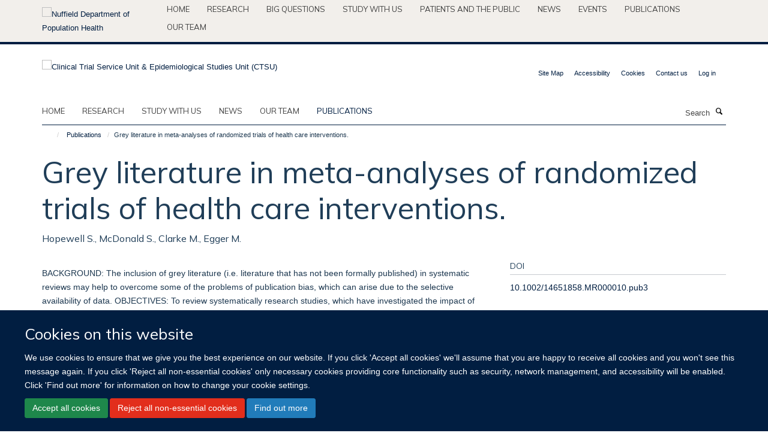

--- FILE ---
content_type: application/x-javascript;charset=utf-8
request_url: https://www.ctsu.ox.ac.uk/portal_javascripts/Turnkey%20Theme/plone_javascript_variables-cachekey-cf588d3bc53583852317c86ebcc8538a.js
body_size: 328
content:

/* - plone_javascript_variables.js - */
// https://www.ctsu.ox.ac.uk/portal_javascripts/plone_javascript_variables.js?original=1
var portal_url='https://www.ctsu.ox.ac.uk';var form_modified_message='Your form has not been saved. All changes you have made will be lost.';var form_resubmit_message='You already clicked the submit button. Do you really want to submit this form again?';var external_links_open_new_window='false';var mark_special_links='True';var ajax_noresponse_message='No response from server. Please try again later.';
